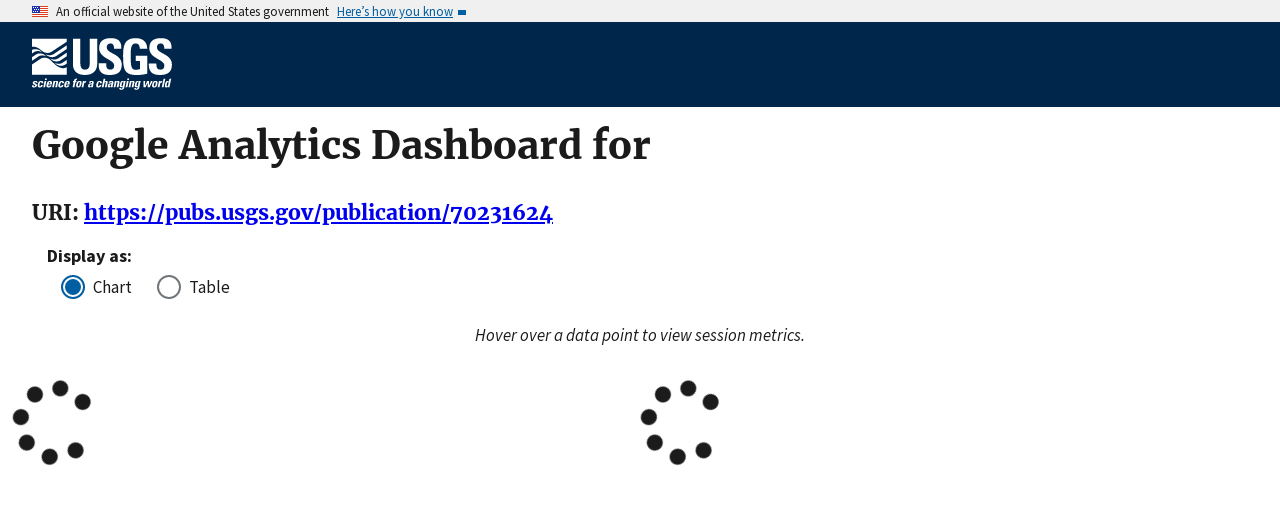

--- FILE ---
content_type: text/html; charset=utf-8
request_url: https://pubs.usgs.gov/metrics/publication/70231624/
body_size: 11876
content:


<!DOCTYPE html>
<html xmlns:mml="https://www.w3.org/1998/Math/MathML" xmlns:xlink="https://www.w3.org/1999/xlink" xmlns:ali="https://www.niso.org/schemas/ali/1.0/" xmlns:xi="https://www.w3.org/2001/XInclude" xmlns:xsi="https://www.w3.org/2001/XMLSchema-instance" lang="en">
    <head lang="en">
        <meta charset="UTF-8">
        <meta name="viewport" content="width=device-width, initial-scale=1">

        <!-- Start SAS Google Tag Manager --> 
        <script>(function(w,d,s,l,i){w[l]=w[l]||[];w[l].push({'gtm.start': new Date().getTime(),event:'gtm.js'});var f=d.getElementsByTagName(s)[0], j=d.createElement(s),dl=l!='dataLayer'?'&l='+l:'';j.async=true;j.src='https://www.googletagmanager.com/gtm.js?id='+i+dl;f.parentNode.insertBefore(j,f); })(window,document,'script','dataLayer','GTM-TVTCHDP');</script>
        <!-- End SAS Google Tag Manager -->
    
        <!-- START USGS DAP Google Tag Manager -->
        <!-- USE REQUIRED script for all public applications
        IMPORTANT: REMOVE this script for any logged in pages and/or internal applications  -->
        <script>(function(w,d,s,l,i){w[l]=w[l]||[];w[l].push({'gtm.start':
        new Date().getTime(),event:'gtm.js'});var f=d.getElementsByTagName(s)[0],
        j=d.createElement(s),dl=l!='dataLayer'?'&l='+l:'';j.async=true;j.src=
        'https://www.googletagmanager.com/gtm.js?id='+i+dl;f.parentNode.insertBefore(j,f);
        })(window,document,'script','dataLayer','GTM-TKQR8KP');</script>
        <!-- END USGS DAP Google Tag Manager --> 

        

        <title>Google Analytics for Publications Warehouse</title>

        
        

        <!--[if gt IE 8]><!-->
        <script src="https://pubs.usgs.gov/static/vendor/polyfill.js"></script>
        <script>
            if (!String.prototype.startsWith) {
                String.prototype.startsWith = function(search, pos) {
                    return this.substr(!pos || pos < 0 ? 0 : +pos, search.length) === search;
                };
            }
        </script>
        <!--<![endif]-->
        <script src="https://pubs.usgs.gov/static/vendor/system.js"></script>
        <script>
        SystemJS.import('https://pubs.usgs.gov/static/scripts/common.js');
    </script>

        
    <link rel="stylesheet" href="https://pubs.usgs.gov/static/metrics.2250dc50.css" type="text/css" />
    <style>.dygraph-legend { text-align: right; }</style>
    
    <script>
        var CONFIG = {
            PUBSID : '70231624',
            JSON_LD_ID_BASE_URL : 'https://pubs.usgs.gov/'
        };
    </script>


    </head>
    <body>
        <!-- Start SAS Google Tag Manager (noscript) --> 
            <noscript><iframe src="https://www.googletagmanager.com/ns.html?id=GTM-TVTCHDP" height="0" width="0" style="display:none;visibility:hidden"></iframe></noscript>
        <!-- End SAS Google Tag Manager (noscript) -->
    
        
        
            <a class="usa-skipnav" href="#main-content">Skip to main content</a>

    <section class="usa-banner maxw-full" aria-label="Official government website">
        <div class="usa-accordion">
            <header class="usa-banner__header">
                <div class="usa-banner__inner content-container">
                    <div class="grid-col-auto">
                        <img class="usa-banner__header-flag" src="https://pubs.usgs.gov/static/img/us_flag_small.be327dc2.png" alt="U.S. flag">
                    </div>
                    <div class="grid-col-fill tablet:grid-col-auto">
                        <p class="usa-banner__header-text">An official website of the United States government</p>
                        <p class="usa-banner__header-action" aria-hidden="true">Here’s how you know</p>
                    </div>
                    <button class="usa-accordion__button usa-banner__button"
                            aria-expanded="false" aria-controls="gov-banner">
                        <span class="usa-banner__button-text">Here’s how you know</span>
                    </button>
                </div>
            </header>
            <div class="usa-banner__content usa-accordion__content" id="gov-banner">
                <div class="grid-row grid-gap-lg">
                    <div class="usa-banner__guidance tablet:grid-col-6">
                        <img class="usa-banner__icon usa-media-block__img" src="https://pubs.usgs.gov/static/img/icon-dot-gov.42b4ac46.svg"
                             alt="Dot gov">
                        <div class="usa-media-block__body">
                            <p>
                                <strong>Official websites use .gov</strong>
                                <br/>
                                A <strong>.gov</strong> website belongs to an official government organization in the
                                United States.
                            </p>
                        </div>
                    </div>
                    <div class="usa-banner__guidance tablet:grid-col-6">
                        <img class="usa-banner__icon usa-media-block__img" src="https://pubs.usgs.gov/static/img/icon-https.73abd866.svg"
                             alt="Https">
                        <div class="usa-media-block__body">
                            <p>
                                <strong>Secure .gov websites use HTTPS</strong>
                                <br/>
                                A <strong>lock</strong> (
                                <span class="icon-lock">
                                    <svg xmlns="https://www.w3.org/2000/svg" width="52" height="64" viewBox="0 0 52 64" class="usa-banner__lock-image" role="img" aria-labelledby="banner-lock-title banner-lock-description"><title id="banner-lock-title">Lock</title><desc id="banner-lock-description">A locked padlock</desc><path fill="#000000" fill-rule="evenodd" d="M26 0c10.493 0 19 8.507 19 19v9h3a4 4 0 0 1 4 4v28a4 4 0 0 1-4 4H4a4 4 0 0 1-4-4V32a4 4 0 0 1 4-4h3v-9C7 8.507 15.507 0 26 0zm0 8c-5.979 0-10.843 4.77-10.996 10.712L15 19v9h22v-9c0-6.075-4.925-11-11-11z"/></svg>
                                </span>
                                ) or <strong>https://</strong> means you’ve safely connected to the .gov website. Share sensitive information only on official, secure websites.
                            </p>
                        </div>
                    </div>
                </div>
            </div>
        </div>
    </section>
    <div class="usa-overlay"></div>

    <header class="usa-header usa-header--extended usgs-header site-header" role="banner">
        <div class="usgs-header-container">
            <div class="usa-navbar">
                <div class="usa-logo" id="extended-logo">
                    <a href="https://www.usgs.gov" accesskey="1" title="Home" aria-label="Home">
                        <img alt="USGS Home" src="https://pubs.usgs.gov/static/img/USGS_logo.356d51b9.svg"></img>
                    </a>
                    
                </div>
                <button class="usa-menu-btn">Menu</button>
            </div>
        </div>

        
    </header>

        

        <main id="main-content">
            
    <div class="usa-prose">
        
    <h1>Google Analytics Dashboard for </h1>
    <h2></h2>
    <h3>URI: <a href="/publication/70231624">https://pubs.usgs.gov/publication/70231624</a></h3>
    <fieldset class="chart-display-select-div">
        <legend>Display as:&nbsp;</legend>
        <div class="usa-radio">
            <input class="usa-radio__input" id="display-chart" type="radio" name="display-style" value="chart" checked />&nbsp;
            <label class="usa-radio__label" for="display-chart">Chart</label>
        </div>
        <div>
            <input class="usa-radio__input" id="display-table" type="radio" name="display-style" value="table" />&nbsp;
            <label class="usa-radio__label" for="display-table">Table</label>
        </div>
    </fieldset>
    <div class="chart-display">
        <div style="text-align: center;margin-bottom: 2em;font-style: italic;">Hover over a data point to view session metrics.</div>
        <div id="sessions-div" class="metric-div" style="margin-bottom: 3em">
            <div id="recent-sessions-container" class="recent-div" style="padding-left: 0rem; padding-right: 0rem;"><i class="fas fa-spinner fa-spin fa-5x"></i></div>
            <div id="year-sessions-container" class="year-div" style="padding-left: 0rem; padding-right: 0rem;"><i class="fas fa-spinner fa-spin fa-5x"></i></div>
        </div>
        <div id="visitors-div" class="metric-div" style="margin-bottom: 3em">
            <div id="recent-visitors-container" class="recent-div" style="padding-left: 0rem; padding-right: 0rem;"></div>
            <div id="year-visitors-container" class="year-div" style="padding-left: 0rem; padding-right: 0rem;"></div>
        </div>
        <div id="downloads-div" class="metric-div" style="margin-bottom: 3em">
            <div id="recent-downloads-container" class="recent-div" style="padding-left: 0rem; padding-right: 0rem;"></div>
            <div id="year-downloads-container" class="year-div" style="padding-left: 0rem; padding-right: 0rem;"></div>
        </div>
    </div>
    <div class="table-display">
        <div id="sessions-table-div" class="metric-table-div">
            <div class="recent-div">
                <table class="usa-table metric-table" id="recent-sessions-table"></table>
            </div>
            <div class="year-div">
                <table class="usa-table metric-table" id="year-sessions-table"></table>
            </div>
        </div>
        <div id="users-table-div" class="metric-table-div">
            <div class="recent-div">
                <table class="usa-table metric-table" id="recent-users-table"></table>
            </div>
            <div class="year-div">
                <table class="usa-table metric-table" id="year-users-table"></table>
            </div>
        </div>
        <div id="downloadevents-table-div" class="metric-table-div">
            <div class="recent-div">
                <table class="usa-table metric-table" id="recent-downloadevents-table"></table>
            </div>
            <div class="year-div">
                <table class="usa-table metric-table" id="year-downloadevents-table"></table>
            </div>
        </div>
    </div>

    </div>

        </main>
        <footer class="usa-footer" role="contentinfo">
    <nav class="usa-footer-primary-section" aria-label="Footer Navigation">
        <div class="usgs-footer-nav">
            <a class="usgs-footer-link" href="https://www.doi.gov/privacy">DOI Privacy Policy</a> |
            <a class="usgs-footer-link" href="https://www.usgs.gov/policies-and-notices">Legal</a> |
            <a class="usgs-footer-link" href="https://www.usgs.gov/accessibility-and-us-geological-survey">Accessibility</a> |
            <a class="usgs-footer-link" href="https://www.usgs.gov/sitemap.html">Site Map</a> |
            <a class="usgs-footer-link" href="https://answers.usgs.gov/">Contact USGS</a>
        </div>
        <div class="usgs-footer-nav">
            <a class="usgs-footer-link" href="https://www.doi.gov/">U.S. Department of the Interior</a> |
            <a class="usgs-footer-link" href="https://www.doioig.gov/">DOI Inspector General</a> |
            <a class="usgs-footer-link" href="https://www.whitehouse.gov/">White House</a> |
            <a class="usgs-footer-link" href="https://www.whitehouse.gov/omb/management/egov/">E-gov</a> |
            <a class="usgs-footer-link" href="https://www.doi.gov/pmb/eeo/no-fear-act">No Fear Act</a> |
            <a class="usgs-footer-link" href="https://www.usgs.gov/about/organization/science-support/foia">FOIA</a>
        </div>
    </nav>
</footer>
        
    
    <script>
        SystemJS.import('https://pubs.usgs.gov/static/scripts/pubGraphController.js');
    </script>

    </body>
</html>

--- FILE ---
content_type: text/javascript
request_url: https://pubs.usgs.gov/static/scripts/pubGraphController.js
body_size: 956
content:
System.register(["./_baseIteratee-01aa569f.js","./analyticsGraph-75d91ff2.js","./analyticsTable-2d3e256a.js","./moment-daa7b413.js","./map-556be124.js","./_createWrap-19943dff.js","./runtime-7cdc094e.js"],function(){"use strict";var e,t,n,a,s,o;return{setters:[function(t){e=t.j},function(e){t=e.p,n=e.b,a=e.a,s=e.c},function(e){o=e.c},function(){},function(){},function(){},function(){}],execute:function(){var r="MMM DD YYYY",i="MMM YYYY",m="/publication/"+CONFIG.PUBSID,l=document.getElementById("year-sessions-container"),d=document.getElementById("recent-sessions-container"),c=document.getElementById("year-visitors-container"),u=document.getElementById("recent-visitors-container"),p=document.getElementById("year-downloads-container"),f=document.getElementById("recent-downloads-container"),y=e("#recent-sessions-table"),h=e("#recent-users-table"),b=e("#recent-downloadevents-table"),v=e("#year-sessions-table"),F=e("#year-users-table"),w=e("#year-downloadevents-table"),g=[],D={name:"sessions"},M={name:"activeUsers"},I={name:"eventCount"},N={dimensionName:"pagePath",operator:"EXACT",names:[m]},E={dimensionName:"eventName",operator:"EXACT",names:["downloads"]},j=[{metrics:[D],dimFilters:[{filters:[N]}],dimensions:[{name:"yearMonth"}]},{metrics:[M],dimFilters:[{filters:[N]}],dimensions:[{name:"yearMonth"}]},{metrics:[I],dimFilters:[{operator:"AND",filters:[N,E]}],dimensions:[{name:"yearMonth"},{name:"eventName"},{name:"pagePath"}]}],L=[{metrics:[D],dimFilters:[{filters:[N]}],dimensions:[{name:"date"}]},{metrics:[M],dimFilters:[{filters:[N]}],dimensions:[{name:"date"}]},{metrics:[I],dimFilters:[{operator:"AND",filters:[N,E]}],dimensions:[{name:"date"},{name:"eventName"},{name:"pagePath"}]}],U=function(e,t){return[t.date.toDate(),parseInt(t[e])]},Y=t(U,D.name),B=t(U,M.name),S=t(U,I.name),T=n(j);e('input[name="display-style"]').click(function(t){var n=e(".chart-display"),a=e(".table-display");"chart"===e(t.currentTarget).val()?(n.show(),a.hide(),g.forEach(function(e){return e.resize()})):(n.hide(),a.show())}),T.done(function(e){g=g.concat(function(e){var t=e[0].map(Y),n=e[1].map(B),a=e[2].map(S),r=[];return t.shift(),n.shift(),a.shift(),r.push(s(l,t,{ylabel:"Sessions",title:"Visitors per month",dateFormat:i})),r.push(s(c,n,{ylabel:"Users",title:"Unique visitors per month",dateFormat:i})),r.push(s(p,a,{ylabel:"Downloads",title:"Downloads per month",dateFormat:i})),o(v,t,{columnLabel:"Visitors per month",dateFormat:i}),o(F,n,{columnLabel:"Unique visitors per month",dateFormat:i}),o(w,a,{columnLabel:"Downloads per month",dateFormat:i}),r}(e))}).fail(function(e){l.innerHTML=e.responseJSON.error.message}).always(function(){a(L).done(function(e){g=g.concat(function(e){var t=e[0].map(Y),n=e[1].map(B),a=e[2].map(S),i=[];return i.push(s(d,t,{ylabel:"Sessions",title:"Visitors per day",dateFormat:r})),i.push(s(u,n,{ylabel:"Users",title:"Unique visitors per day",dateFormat:r})),i.push(s(f,a,{ylabel:"Downloads",title:"Downloads per day",dateFormat:r})),o(y,t,{columnLabel:"Visitors per day",dateFormat:r}),o(h,a,{columnLabel:"Unique visitors per day",dateFormat:r}),o(b,a,{columnLabel:"Downloads per day",dateFormat:r}),i}(e))}).fail(function(e){d.innerHTML=e.responseJSON.error.message})})}}});
